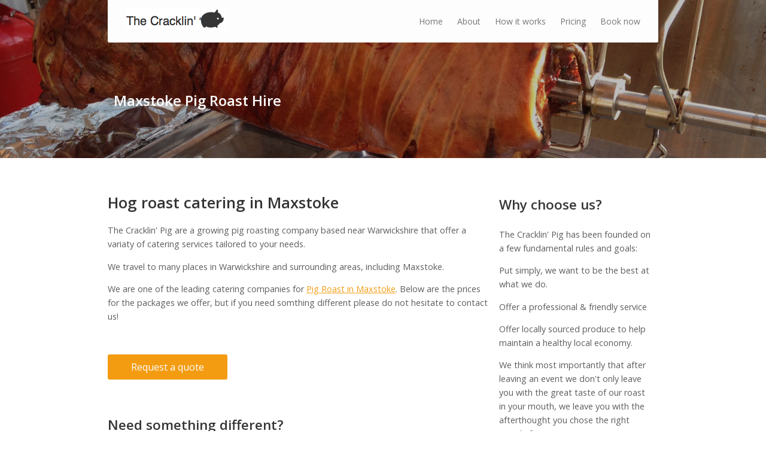

--- FILE ---
content_type: text/html
request_url: http://thecracklinpig.co.uk/warwickshire/Maxstoke-Pig-Roast.asp
body_size: 9639
content:

<!DOCTYPE html>
<html lang="en">
  <head>
    <meta charset="utf-8" />
    <meta http-equiv="x-ua-compatible" content="ie=edge" />
    <meta name="viewport" content="width=device-width, initial-scale=1, minimum-scale=1, maximum-scale=1" />
    <title>Pig Roast Maxstoke, Hog Roast Hire, Catering Prices - The Cracklin' Pig</title>
    <meta name="description" content="Pig Roast Company in Maxstoke, Hog roast hire offering a professional catering service at affordable prices." />


    <!--[if lt IE 9]>
      <script src="/assets/javascripts/html5.js"></script>
    <![endif]-->

    <link rel="stylesheet" href="/assets/stylesheets/normalize.css" />

    <link href='http://fonts.googleapis.com/css?family=Open+Sans:400,300,600,700' rel='stylesheet' type='text/css'>

    <!--[if (gt IE 8) | (IEMobile)]><!-->
      <link rel="stylesheet" href="/assets/stylesheets/unsemantic-grid-responsive.css" />
    <!--<![endif]-->
    <!--[if (lt IE 9) & (!IEMobile)]>
      <link rel="stylesheet" href="/assets/stylesheets/ie.css" />
    <![endif]-->

    <!-- link rel="stylesheet" href="/assets/stylesheets/core.css" -->
    <link rel="stylesheet" href="/assets/stylesheets/new_style.css" />
  </head>
  <body>

    <header class="header">
      <div class="grid-container">
         
       <!-- Entrance Page: /warwickshire/Maxstoke-Pig-Roast.asp -->
        <div class="header-container grid-100 mobile-grid-100 grid-parent">
          <!-- The Cracklin Pig -->
          <p class="grid-40 mobile-grid-100"><a href="/"><img border="0" src="/img/pig_logo.png"></a></p>
          <nav class="menu grid-60 mobile-grid-100">
            <ul>
              <li><a href="/">Home</a></li>
              <li><a href="/about.asp">About</a></li>
              <li><a href="/how-it-works.asp">How it works</a></li>              
              <li><a href="/hog-roast-prices.asp">Pricing</a></li> 
              <li><a href="/book-now.asp">Book now</a></li>                           
            </ul>
          </nav>
        </div>


        <div class="header-bottom grid-100 mobile-grid-100 grid-parent">
          <h2 class="grid-100 mobile-grid-100">Maxstoke Pig Roast Hire</h2>
        </div>
      </div>
    </header>


    <div class="wrap grid-container">
      <section class="grid-70 mobile-grid-100 grid-parent">
        <h1>Hog roast catering in Maxstoke</h1>
        <!-- img class="grid-100 mobile-grid-100" src="/img/header_1.jpg" -->
  	<p >
    The Cracklin' Pig are a growing pig roasting company based near Warwickshire that offer a variaty of catering services tailored to your needs.
    </p>
    <p>We travel to many places in Warwickshire and surrounding areas, including Maxstoke.</p>
    <p>We are one of the leading catering companies for <a href="">Pig Roast in Maxstoke</a>. Below are the prices for the packages we offer, but if you need somthing different please do not hesitate to contact us!</p>

    <p>&nbsp;</p>
    <a href="/book-now.asp" class="btn-orange" style="width:200px;">Request a quote</a>
    
  <p>&nbsp;</p>
  	<!-- Commented because James may put it back again in a few months


<h1>Hog Roast Prices
        
	    </h1>
<p>We provide the Chef to roast and carve the pig, plus one additional member of staff to serve.        
<p><strong>Pig includes:</strong> Bread rolls rolls, apple sauce, crackling, disposable plates, serviettes, sauces and condiments.</p>
<p><strong>Lamb includes:</strong> Bread rolls, mint sauce, disposable plates, serviettes, sauces and condiments.</p>
<table class="mini_price" cellspacing="5" width="100%">
  <tr>
        <td width="59">Pig</td>
        <td width="124">Approx. 28 kgs</td>
        <td width="83">Serves 60</td>
        <td width="107" align="center"><strong>£660.00</strong></td>
        <td width="138"><a href="/book-now.asp?meat=Pig&weight=28" class="btn-green" style="width:125px;padding:6px;">Book now!</a></td>
  </tr>
        <tr>
          <td>Pig</td>
          <td>Approx. 55 kgs</td> 
          <td>Serves 120</td>
          <td align="center"><strong>£730.00</strong></td>
          <td><a href="/book-now.asp?meat=Pig&weight=55" class="btn-green" style="width:125px;padding:6px;">Book now!</a></td>
        </tr>
        <tr>
          <td>Pig</td>
          <td>Approx. 65 kgs</td>
          <td>Serves 150</td>
          <td align="center"><strong>£790.00</strong></td>
          <td><a href="/book-now.asp?meat=Pig&weight=65" class="btn-green" style="width:125px;padding:6px;">Book now!</a></td>
        </tr>
        <tr>
          <td>Pig</td>
          <td>Approx. 75 kgs</td>
          <td>Serves 200</td>
          <td align="center"><strong>£950.00</strong></td>
          <td><a href="/book-now.asp?meat=Pig&weight=75" class="btn-green" style="width:125px;padding:6px;">Book now!</a></td>
        </tr>
         <tr>
          <td>Pig</td>
          <td>Approx. 85 kgs</td>
          <td>Serves 250</td>
          <td align="center"><strong>£1125.00</strong></td>
          <td><a href="/book-now.asp?meat=Pig&weight=85" class="btn-green" style="width:125px;padding:6px;">Book now!</a></td>
        </tr>
         <tr>
          <td>Lamb</td>
          <td>Approx. 30 kgs</td>
          <td>Serves 60</td>
          <td align="center"><strong>£775.00</strong></td>
          <td><a href="/book-now.asp?meat=Lamb&weight=30" class="btn-green" style="width:125px;padding:6px;">Book now!</a></td>
        </tr>
</table> 
        </p>
        </p>
<p>Vegitarian and gluten free options are available.</p>
-->

<h3>Need something different?</h3>
	    <p>
Let us know your numbers, large or small get in touch and we will get back to you with some options.</p>
        
<!-- div class="btn-container grid-30 prefix-70 mobile-grid-100">
          <a href="/#" class="btn-orange">Get in touch!</a>
</div -->

<h3>Something Extra!</h3>
<p>We can provide a variety of salads and pasta dishes. Please let us know your requirements on the booking page or simply contact us.</p>
<img class="grid-100 mobile-grid-100" src="/img/salads.jpg">

  
      </section>
      <aside class="grid-30 mobile-grid-100 grid-parent">

      
<h3 class="grid-100 mobile-grid-100">Why choose us?</h3>
<p class="grid-100 mobile-grid-100">The Cracklin' Pig has been founded on a few fundamental rules and goals: </p>
<p class="grid-100 mobile-grid-100">Put simply, we want to be the best at what we do.</p>
<p class="grid-100 mobile-grid-100">
  Offer a professional &amp; friendly service  </p>
<p class="grid-100 mobile-grid-100">Offer locally sourced produce to help maintain a healthy local economy.</p>
<p class="grid-100 mobile-grid-100"> We think most importantly that after leaving an event we don't only leave you with the great taste of our roast in your mouth, we leave you with the afterthought you chose the right people for your event!  </p>
<div class="grid-100 mobile-grid-100">
          <a href="/contact.asp" class="btn-green">Contact us</a>
        </div>
<p class="grid-100 mobile-grid-100"><strong>Contact The Cracklin' Pig: </strong>07976277243</p>
<p class="grid-100 mobile-grid-100">Summer is a very busy time for us, if we are not available please leave a message.</p>

<p class="grid-100 mobile-grid-100"><strong>Email: </strong><a href="mailto:cracklinpig@gmail.com">info@thecracklinpig.co.uk</a></p>
<p class="grid-100 mobile-grid-100">
<a href="https://www.facebook.com/CracklinPig"><img src="/img/facebook.png" border	="0"></a>
<a href="https://twitter.com/TheCracklinPig"><img src="/img/twitter.png" border	="0"></a>

</p>
<h3 class="grid-100 mobile-grid-100">Areas Covered</h3>


  <p class="grid-100 mobile-grid-100"><a href="/oxfordshire/Chipping-Norton-Pig-Roast.asp">Chipping Norton, Oxfordshire</a></p>
         <p class="grid-100 mobile-grid-100"><a href="/oxfordshire/Banbury-Pig-Roast.asp">Banbury, Oxfordshire</a></p>
         <p class="grid-100 mobile-grid-100"><a href="/oxfordshire/Witney-Pig-Roast.asp">Witney, Oxfordshire</a></p>
         <p class="grid-100 mobile-grid-100"><a href="/oxfordshire/Burford-Pig-Roast.asp">Burford, Oxfordshire</a></p>
         <p class="grid-100 mobile-grid-100"><a href="/Oxfordshire/">View Oxfordshire</a></p>
         <p class="grid-100 mobile-grid-100"><a href="/Warwickshire/">View Warwickshire</a></p>
         <p class="grid-100 mobile-grid-100"><a href="/Gloucestershire/">View Gloucestershire</a></p>
        
        
      </aside>
    </div>


<footer class="footer">
      <div class="grid-container">
        <p>&copy; 2013 - 2026 The Cracklin' Pig		</p>
      </div>
    </footer>
    
    <script src="//ajax.googleapis.com/ajax/libs/jquery/1.9.0/jquery.min.js"></script>
    <script>window.jQuery || document.write('<script src="/assets/javascripts/jquery.js"><\/script>')</script>
    <script type="text/javascript" src="//cdnjs.cloudflare.com/ajax/libs/jquery-backstretch/2.0.4/jquery.backstretch.min.js"></script>
    <script src="/assets/javascripts/main.js"></script>

<script>
  (function(i,s,o,g,r,a,m){i['GoogleAnalyticsObject']=r;i[r]=i[r]||function(){
  (i[r].q=i[r].q||[]).push(arguments)},i[r].l=1*new Date();a=s.createElement(o),
  m=s.getElementsByTagName(o)[0];a.async=1;a.src=g;m.parentNode.insertBefore(a,m)
  })(window,document,'script','//www.google-analytics.com/analytics.js','ga');

  ga('create', 'UA-17079548-13', 'thecracklinpig.co.uk');
  ga('send', 'pageview');

</script>
    

  </body>
</html>




--- FILE ---
content_type: text/css
request_url: http://thecracklinpig.co.uk/assets/stylesheets/new_style.css
body_size: 4684
content:
* {
  -webkit-box-sizing: border-box;
  -moz-box-sizing: border-box;
  box-sizing: border-box;
  -webkit-font-smoothing: antialiased;
}

body {
  font-size: 100%;
  font-family: "Open Sans", Helvetica, Arial, sans-serif;
}

.grid-container {
  max-width: 940px;
}

.btn-container {
  margin-top: 20px;
}

.btn, .btn-orange, .btn-green {
  -webkit-border-radius: 3px;
  -moz-border-radius: 3px;
  -ms-border-radius: 3px;
  -o-border-radius: 3px;
  border-radius: 3px;
  -webkit-transition: all 0.2s ease;
  -moz-transition: all 0.2s ease;
  -o-transition: all 0.2s ease;
  transition: all 0.2s ease;
  display: block;
  width: 100%;
  padding: 10px 0px;
  text-align: center;
  text-decoration: none;
  font-size: 1em;
}

.btn-orange {
  background: #f39c12;
  color: #fdfdfd;
  border: 0px;
  outline: none;
}
.btn-orange:hover {
  background: #f4a221;
}
.btn-orange:active {
  background: #ea940c;
}

.btn-green {
  background: #7c987a;
  color: #fdfdfd;
  border: 0px;
  outline: none;
}
.btn-green:hover {
  background: #849e83;
}
.btn-green:active {
  background: #739172;
}

.btn-orange {
  background: #f39c12;
  color: #fdfdfd;
}
.btn-orange:hover {
  background: #f4a221;
}
.btn-orange:active {
  background: #ea940c;
}

input, textarea {
  outline: none;
  -webkit-transition: all 0.2s ease;
  -moz-transition: all 0.2s ease;
  -o-transition: all 0.2s ease;
  transition: all 0.2s ease;
  padding: 4px 10px;
  width: 100%;
  border: 1px solid #b0b0b0;
  font-family: "Open Sans", Helvetica, Arial, sans-serif;
  font-family: Arial/9;
  /* ie8 */
  -webkit-border-radius: 3px;
  -moz-border-radius: 3px;
  -ms-border-radius: 3px;
  -o-border-radius: 3px;
  border-radius: 3px;
  color: #353535;
}
input:focus, textarea:focus {
  border-color: #8f8f8f;
}
input[type="checkbox"], input[type="radio"], textarea[type="checkbox"], textarea[type="radio"] {
  display: inline;
  margin-right: 5px;
  width: auto;
}

select {
  width: 100%;
  outline: none;
}

textarea {
  min-height: 120px;
}

.row {
  margin-bottom: 10px;
}

a {
  -webkit-transition: all 0.2s ease;
  -moz-transition: all 0.2s ease;
  -o-transition: all 0.2s ease;
  transition: all 0.2s ease;
  color: #f39c12;
}

h1, h2, h3, h4, h5, h6 {
  color: #353535;
  font-weight: 600;
}

h1 {
  font-size: 1.6em;
}

h2 {
  font-size: 1.5em;
}

h3 {
  font-size: 1.4em;
}

h4 {
  font-size: 1.3em;
}

h5 {
  font-size: 1.2em;
}

h6 {
  font-size: 1.1em;
}

p {
  color: #5d5d5d;
  font-size: 0.9em;
  line-height: 1.6em;
  font-weight: 400;
}

.header {
  background: #98ae97;
}
.header .header-container {
  background: #fdfdfd;
  padding: 0px 20px;
  -webkit-border-radius: 0px 0px 3px 3px;
  -moz-border-radius: 0px 0px 3px 3px;
  -ms-border-radius: 0px 0px 3px 3px;
  -o-border-radius: 0px 0px 3px 3px;
  border-radius: 0px 0px 3px 3px;
}
.header .header-container .menu {
  text-align: right;
}
.header .header-container .menu ul {
  line-height: 70px;
  list-style-type: none;
  padding: 0px;
  margin: 0px;
}
.header .header-container .menu ul li {
  display: inline;
  margin-left: 20px;
  font-size: 14px;
}
.header .header-container .menu ul li a {
  color: #767676;
  text-decoration: none;
}
.header .header-container .menu ul li a:hover {
  color: #444444;
}
.header .header-bottom {
  padding: 80px 0px;
}
.header .header-bottom h1 {
  font-weight: 300;
  margin-top: 0px;
  text-align: center;
  color: #fdfdfd;
  font-size: 1.8em;
}
.header .header-bottom h1 strong {
  font-weight: 600;
}
.header .header-bottom h2 {
  color: #fdfdfd;
  margin: 0px;
}
.header .header-bottom p {
  margin-top: 0px;
  font-size: 1em;
  text-align: center;
  color: #fdfdfd;
  margin-bottom: 40px;
}

.wrap {
  padding-top: 40px;
  padding-bottom: 40px;
}
.wrap .map {
  margin: 20px 0px;
  height: 200px;
  -webkit-border-radius: 3px;
  -moz-border-radius: 3px;
  -ms-border-radius: 3px;
  -o-border-radius: 3px;
  border-radius: 3px;
}
.wrap .map iframe {
  width: 100%;
  height: 100%;
}

.footer {
  margin-top: 40px;
}
.footer .grid-container {
  padding-top: 40px;
  padding-bottom: 40px;
  border-top: 1px solid #dddddd;
}
.footer p {
  margin: 0px;
}

@media only screen and (max-width: 768px) {
  .menu {
    padding: 0px;
  }
  .menu ul {
    text-align: center;
    line-height: 30px !important;
  }
  .menu ul li {
    margin: 0px 5px;
  }

  .header-container {
    padding: 0px 10px 20px !important;
    text-align: center;
  }
}


--- FILE ---
content_type: application/javascript
request_url: http://thecracklinpig.co.uk/assets/javascripts/main.js
body_size: 222
content:
$(function(){

	$('.header').backstretch([
      "../../img/slider/slide_1.jpeg", 
      "../../img/slider/slide_2.jpeg", 
      "../../img/slider/slide_3.jpeg"
  ], {duration: 3000, fade: 750});

});

--- FILE ---
content_type: text/plain
request_url: https://www.google-analytics.com/j/collect?v=1&_v=j102&a=2113296603&t=pageview&_s=1&dl=http%3A%2F%2Fthecracklinpig.co.uk%2Fwarwickshire%2FMaxstoke-Pig-Roast.asp&ul=en-us%40posix&dt=Pig%20Roast%20Maxstoke%2C%20Hog%20Roast%20Hire%2C%20Catering%20Prices%20-%20The%20Cracklin%27%20Pig&sr=1280x720&vp=1280x720&_u=IEBAAAABAAAAACAAI~&jid=435626615&gjid=163475675&cid=1095849037.1768662224&tid=UA-17079548-13&_gid=1364672886.1768662224&_r=1&_slc=1&z=1992788053
body_size: -286
content:
2,cG-3QN2ZWF8QQ